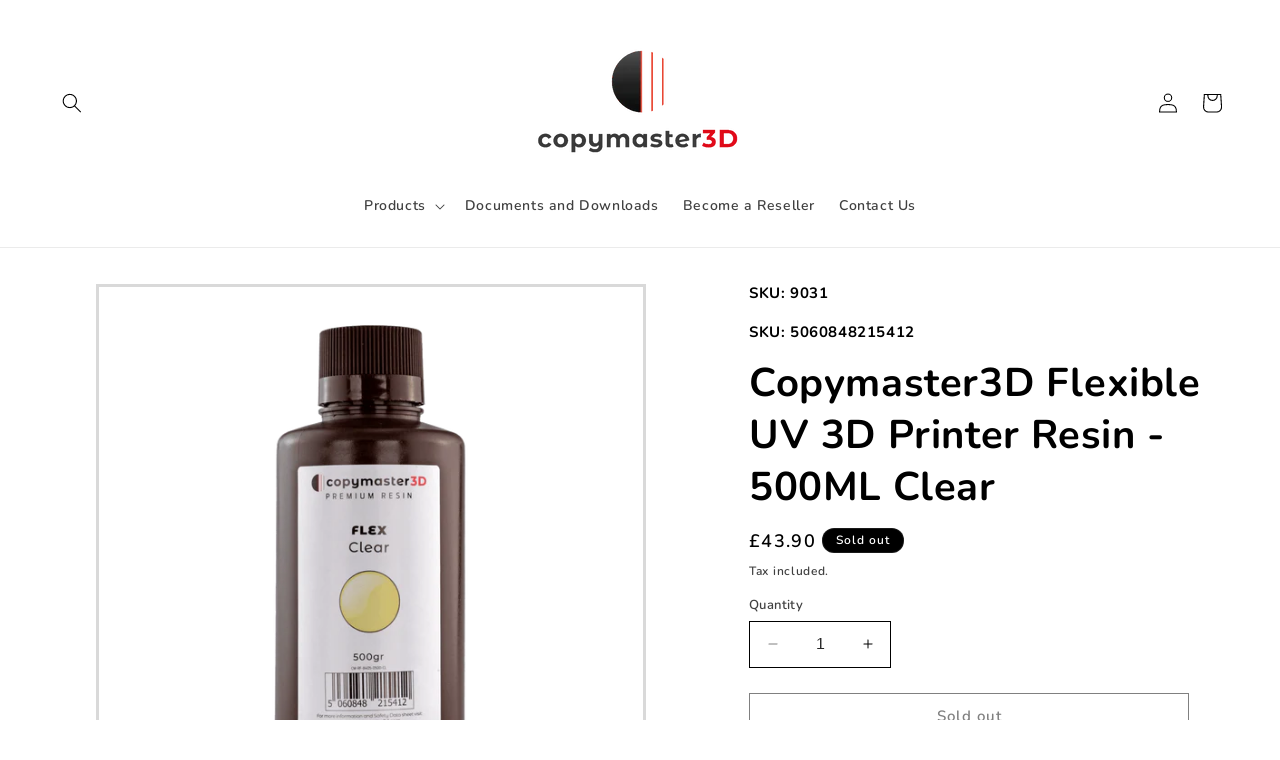

--- FILE ---
content_type: text/css
request_url: https://copymaster3d.com/cdn/shop/t/15/assets/component-cart-notification.css?v=54116361853792938221706111795
body_size: -3
content:
.cart-notification-wrapper{position:relative}.cart-notification-wrapper .cart-notification{display:block}.cart-notification{border-bottom-right-radius:var(--popup-corner-radius);border-bottom-left-radius:var(--popup-corner-radius);border-color:rgba(var(--color-foreground),var(--popup-border-opacity));border-style:solid;border-width:0 0 var(--popup-border-width);padding:2.5rem 3.5rem;position:absolute;right:0;transform:translateY(-100%);visibility:hidden;width:100%;box-shadow:var(--popup-shadow-horizontal-offset) var(--popup-shadow-vertical-offset) var(--popup-shadow-blur-radius) rgba(var(--color-shadow),var(--popup-shadow-opacity));z-index:-1}.cart-notification.focused{box-shadow:0 0 .2rem rgba(var(--color-foreground),.3),var(--popup-shadow-horizontal-offset) var(--popup-shadow-vertical-offset) var(--popup-shadow-blur-radius) rgba(var(--color-shadow),var(--popup-shadow-opacity))}.cart-notification:focus-visible{box-shadow:0 0 .2rem rgba(var(--color-foreground),.3),var(--popup-shadow-horizontal-offset) var(--popup-shadow-vertical-offset) var(--popup-shadow-blur-radius) rgba(var(--color-shadow),var(--popup-shadow-opacity))}@media screen and (min-width: 750px){.header-wrapper:not(.header-wrapper--border-bottom)+cart-notification .cart-notification{border-top-width:var(--popup-border-width)}.cart-notification{border-width:0 var(--popup-border-width) var(--popup-border-width);max-width:36.8rem;right:2.2rem}}@media screen and (min-width: 990px){.cart-notification-wrapper:is(.page-width)>.cart-notification{right:4rem}}.cart-notification.animate{transition:transform var(--duration-short) ease,visibility 0s var(--duration-short) ease}.cart-notification.active{transform:translateY(0);transition:transform var(--duration-default) ease,visibility 0s;visibility:visible}.cart-notification__header{align-items:flex-start;display:flex}.cart-notification__heading{align-items:center;display:flex;flex-grow:1;margin-bottom:0;margin-top:0}.cart-notification__heading .icon-checkmark{color:rgb(var(--color-foreground));margin-right:1rem;width:1.3rem}.cart-notification__close{margin-top:-2rem;margin-right:-3rem}.cart-notification__links{text-align:center}.cart-notification__links>*{margin-top:1rem}.cart-notification-product{align-items:flex-start;display:flex;padding-bottom:3rem;padding-top:2rem}.cart-notification-product dl{margin-bottom:0;margin-top:0}.cart-notification-product__image{display:inline-flex;margin-right:1.5rem;margin-top:.5rem}.cart-notification-product__image:after{content:none}.cart-notification-product__name{margin-bottom:.5rem;margin-top:0}
/*# sourceMappingURL=/cdn/shop/t/15/assets/component-cart-notification.css.map?v=54116361853792938221706111795 */


--- FILE ---
content_type: text/css
request_url: https://copymaster3d.com/cdn/shop/t/15/assets/boost-sd-custom.css?v=1768381344404
body_size: -646
content:
.boost-sd__product-title{display:-webkit-box;-webkit-line-clamp:5;-webkit-box-orient:vertical;overflow:hidden;min-height:100px}.boost-sd__product-link,.boost-sd__product-info{height:100%}.boost-sd__product-link .boost-sd__button.boost-sd__btn-add-to-cart{align-self:flex-end}
/*# sourceMappingURL=/cdn/shop/t/15/assets/boost-sd-custom.css.map?v=1768381344404 */


--- FILE ---
content_type: text/javascript
request_url: https://copymaster3d.com/cdn/shop/t/15/assets/boost-sd-custom.js?v=1768381344404
body_size: -475
content:
//# sourceMappingURL=/cdn/shop/t/15/assets/boost-sd-custom.js.map?v=1768381344404
